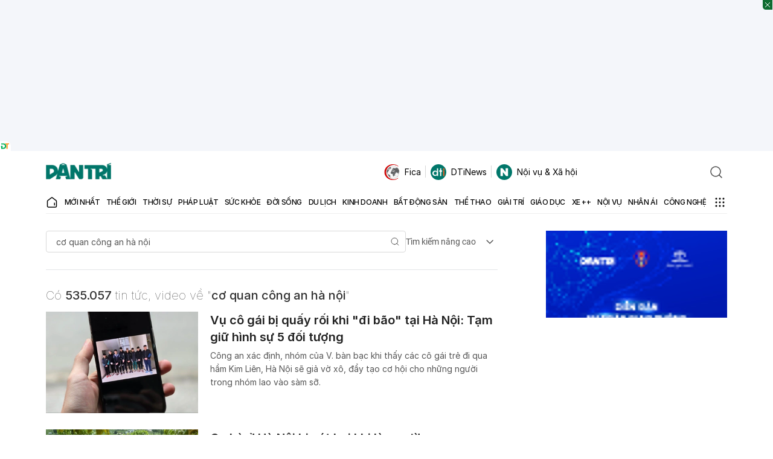

--- FILE ---
content_type: text/html; charset=utf-8
request_url: https://www.google.com/recaptcha/api2/aframe
body_size: 259
content:
<!DOCTYPE HTML><html><head><meta http-equiv="content-type" content="text/html; charset=UTF-8"></head><body><script nonce="TDXpV0Pw7akzgzsLV5ypow">/** Anti-fraud and anti-abuse applications only. See google.com/recaptcha */ try{var clients={'sodar':'https://pagead2.googlesyndication.com/pagead/sodar?'};window.addEventListener("message",function(a){try{if(a.source===window.parent){var b=JSON.parse(a.data);var c=clients[b['id']];if(c){var d=document.createElement('img');d.src=c+b['params']+'&rc='+(localStorage.getItem("rc::a")?sessionStorage.getItem("rc::b"):"");window.document.body.appendChild(d);sessionStorage.setItem("rc::e",parseInt(sessionStorage.getItem("rc::e")||0)+1);localStorage.setItem("rc::h",'1769442515296');}}}catch(b){}});window.parent.postMessage("_grecaptcha_ready", "*");}catch(b){}</script></body></html>

--- FILE ---
content_type: application/javascript; charset=utf-8
request_url: https://fundingchoicesmessages.google.com/f/AGSKWxUpp3IPkKk3QKl_JHJYcmRIJZ6FGsKCl7F_hGVGc96zZP5FBuQHvDZ1SuzhMdupY3bDZC76aXAFUExRpqSYB5l8Ng-PBAOPWr5FcnSq5pOlTabIQkxHZ6fVU8YFqwAOIIMjjmfzqhtT6WyG4_JGjsTq3-c2b4f5F9qrfh1im1jAv6uh7vYNOMo0v6nr/_-adcentre./adbrite2./ad-creatives-/showsidebar-ad-/cnads.js
body_size: -1290
content:
window['dfab4acb-7982-4a45-8968-250498a5f224'] = true;

--- FILE ---
content_type: application/javascript
request_url: https://cdn.dtadnetwork.com/tag/weather_data.js
body_size: 6157
content:
var tpm_weather_info={"angiang":{"2026-01-26 00":22.2,"2026-01-26 01":21.7,"2026-01-26 02":21.2,"2026-01-26 03":20.9,"2026-01-26 04":20.6,"2026-01-26 05":20.5,"2026-01-26 06":20.4,"2026-01-26 07":20.6,"2026-01-26 08":22.8,"2026-01-26 09":25,"2026-01-26 10":26.8,"2026-01-26 11":28.4,"2026-01-26 12":29.7,"2026-01-26 13":30.5,"2026-01-26 14":30.9,"2026-01-26 15":30.8,"2026-01-26 16":30.5,"2026-01-26 17":29.6,"2026-01-26 18":27.8,"2026-01-26 19":26.5,"2026-01-26 20":24.4,"2026-01-26 21":23.5,"2026-01-26 22":22.8,"2026-01-26 23":22.2},"bariavungtau":{"2026-01-26 00":24.1,"2026-01-26 01":24,"2026-01-26 02":23.8,"2026-01-26 03":23.6,"2026-01-26 04":23.3,"2026-01-26 05":22.8,"2026-01-26 06":22.5,"2026-01-26 07":22.7,"2026-01-26 08":23.9,"2026-01-26 09":25.4,"2026-01-26 10":26.8,"2026-01-26 11":28.1,"2026-01-26 12":29,"2026-01-26 13":28.8,"2026-01-26 14":28.7,"2026-01-26 15":28.5,"2026-01-26 16":28,"2026-01-26 17":27.2,"2026-01-26 18":26,"2026-01-26 19":25.3,"2026-01-26 20":24.9,"2026-01-26 21":24.6,"2026-01-26 22":24.5,"2026-01-26 23":24.5},"bacgiang":[],"backan":[],"baclieu":{"2026-01-26 00":22.9,"2026-01-26 01":22.7,"2026-01-26 02":22.6,"2026-01-26 03":22.5,"2026-01-26 04":22.4,"2026-01-26 05":22.5,"2026-01-26 06":22.6,"2026-01-26 07":22.7,"2026-01-26 08":24.4,"2026-01-26 09":26,"2026-01-26 10":27.2,"2026-01-26 11":28.1,"2026-01-26 12":28.3,"2026-01-26 13":28.2,"2026-01-26 14":28,"2026-01-26 15":27.6,"2026-01-26 16":27.1,"2026-01-26 17":26.3,"2026-01-26 18":25.2,"2026-01-26 19":24.4,"2026-01-26 20":23.9,"2026-01-26 21":23.4,"2026-01-26 22":23.1,"2026-01-26 23":22.9},"bacninh":{"2026-01-26 00":15.7,"2026-01-26 01":15.7,"2026-01-26 02":15.6,"2026-01-26 03":15.6,"2026-01-26 04":15.7,"2026-01-26 05":15.7,"2026-01-26 06":15.7,"2026-01-26 07":15.9,"2026-01-26 08":16.5,"2026-01-26 09":17.4,"2026-01-26 10":18.6,"2026-01-26 11":19.3,"2026-01-26 12":20.4,"2026-01-26 13":20,"2026-01-26 14":19.8,"2026-01-26 15":20,"2026-01-26 16":20.3,"2026-01-26 17":20.5,"2026-01-26 18":19.9,"2026-01-26 19":19.3,"2026-01-26 20":19.2,"2026-01-26 21":18.7,"2026-01-26 22":18.1,"2026-01-26 23":17.8},"bentre":{"2026-01-26 00":23.1,"2026-01-26 01":23,"2026-01-26 02":22.8,"2026-01-26 03":22.6,"2026-01-26 04":22.5,"2026-01-26 05":22.3,"2026-01-26 06":22.2,"2026-01-26 07":22.6,"2026-01-26 08":24.1,"2026-01-26 09":25.9,"2026-01-26 10":27.3,"2026-01-26 11":28.8,"2026-01-26 12":29.7,"2026-01-26 13":29.9,"2026-01-26 14":30,"2026-01-26 15":29.6,"2026-01-26 16":28.7,"2026-01-26 17":27.8,"2026-01-26 18":26.3,"2026-01-26 19":24.9,"2026-01-26 20":24.1,"2026-01-26 21":23.6,"2026-01-26 22":23.3,"2026-01-26 23":23.1},"binhdinh":{"2026-01-26 00":21.1,"2026-01-26 01":21,"2026-01-26 02":20.8,"2026-01-26 03":20.7,"2026-01-26 04":20.5,"2026-01-26 05":20.3,"2026-01-26 06":20,"2026-01-26 07":20.2,"2026-01-26 08":21.8,"2026-01-26 09":23.6,"2026-01-26 10":24.9,"2026-01-26 11":25.8,"2026-01-26 12":25.8,"2026-01-26 13":26,"2026-01-26 14":26.1,"2026-01-26 15":26,"2026-01-26 16":25.1,"2026-01-26 17":24.1,"2026-01-26 18":23.1,"2026-01-26 19":22.4,"2026-01-26 20":22,"2026-01-26 21":21.8,"2026-01-26 22":21.6,"2026-01-26 23":21.5},"binhduong":{"2026-01-26 00":22.1,"2026-01-26 01":21.8,"2026-01-26 02":21.4,"2026-01-26 03":21,"2026-01-26 04":20.6,"2026-01-26 05":20.3,"2026-01-26 06":20.3,"2026-01-26 07":20.5,"2026-01-26 08":22.6,"2026-01-26 09":25.1,"2026-01-26 10":27.3,"2026-01-26 11":29.3,"2026-01-26 12":30.8,"2026-01-26 13":31.5,"2026-01-26 14":31.7,"2026-01-26 15":31.6,"2026-01-26 16":31.4,"2026-01-26 17":30.9,"2026-01-26 18":29.1,"2026-01-26 19":26.2,"2026-01-26 20":24.7,"2026-01-26 21":23.7,"2026-01-26 22":22.9,"2026-01-26 23":22.4},"binhphuoc":{"2026-01-26 00":22.3,"2026-01-26 01":22,"2026-01-26 02":21.5,"2026-01-26 03":20.8,"2026-01-26 04":20.2,"2026-01-26 05":19.8,"2026-01-26 06":19.4,"2026-01-26 07":19.7,"2026-01-26 08":22.6,"2026-01-26 09":25.7,"2026-01-26 10":27.8,"2026-01-26 11":29.7,"2026-01-26 12":31.3,"2026-01-26 13":32.1,"2026-01-26 14":32.4,"2026-01-26 15":32.3,"2026-01-26 16":31.7,"2026-01-26 17":30.8,"2026-01-26 18":29,"2026-01-26 19":27.9,"2026-01-26 20":26.4,"2026-01-26 21":24.1,"2026-01-26 22":23,"2026-01-26 23":22.6},"binhthuan":{"2026-01-26 00":21.7,"2026-01-26 01":21.3,"2026-01-26 02":20.8,"2026-01-26 03":20.4,"2026-01-26 04":20.1,"2026-01-26 05":19.7,"2026-01-26 06":19.3,"2026-01-26 07":19.7,"2026-01-26 08":22.7,"2026-01-26 09":24.9,"2026-01-26 10":26.3,"2026-01-26 11":27.6,"2026-01-26 12":28.6,"2026-01-26 13":28.9,"2026-01-26 14":29,"2026-01-26 15":28.5,"2026-01-26 16":27.3,"2026-01-26 17":26,"2026-01-26 18":24.8,"2026-01-26 19":23.9,"2026-01-26 20":23.2,"2026-01-26 21":22.7,"2026-01-26 22":22.3,"2026-01-26 23":22},"camau":{"2026-01-26 00":22.5,"2026-01-26 01":22.3,"2026-01-26 02":22.1,"2026-01-26 03":21.9,"2026-01-26 04":21.8,"2026-01-26 05":21.7,"2026-01-26 06":21.8,"2026-01-26 07":22.1,"2026-01-26 08":23.9,"2026-01-26 09":25.7,"2026-01-26 10":27,"2026-01-26 11":28.3,"2026-01-26 12":29.1,"2026-01-26 13":29.1,"2026-01-26 14":29,"2026-01-26 15":28.4,"2026-01-26 16":27.5,"2026-01-26 17":26.5,"2026-01-26 18":25.3,"2026-01-26 19":24.3,"2026-01-26 20":23.6,"2026-01-26 21":23.2,"2026-01-26 22":22.7,"2026-01-26 23":22.4},"cantho":{"2026-01-26 00":22.1,"2026-01-26 01":21.8,"2026-01-26 02":21.6,"2026-01-26 03":21.4,"2026-01-26 04":21.2,"2026-01-26 05":21.1,"2026-01-26 06":21,"2026-01-26 07":21.3,"2026-01-26 08":23.4,"2026-01-26 09":25.4,"2026-01-26 10":26.9,"2026-01-26 11":28.5,"2026-01-26 12":29.7,"2026-01-26 13":30.3,"2026-01-26 14":30.5,"2026-01-26 15":30.3,"2026-01-26 16":29.8,"2026-01-26 17":28.8,"2026-01-26 18":26.7,"2026-01-26 19":25.1,"2026-01-26 20":23.9,"2026-01-26 21":23,"2026-01-26 22":22.4,"2026-01-26 23":22},"caobang":{"2026-01-26 00":13.7,"2026-01-26 01":13.9,"2026-01-26 02":14,"2026-01-26 03":14,"2026-01-26 04":13.9,"2026-01-26 05":13.8,"2026-01-26 06":13.8,"2026-01-26 07":14,"2026-01-26 08":14.5,"2026-01-26 09":15.2,"2026-01-26 10":16.2,"2026-01-26 11":16.7,"2026-01-26 12":16.8,"2026-01-26 13":17.3,"2026-01-26 14":18.9,"2026-01-26 15":19,"2026-01-26 16":19.1,"2026-01-26 17":18.6,"2026-01-26 18":17.3,"2026-01-26 19":16.3,"2026-01-26 20":16,"2026-01-26 21":15.8,"2026-01-26 22":15.6,"2026-01-26 23":15.7},"danang":{"2026-01-26 00":18.4,"2026-01-26 01":18.2,"2026-01-26 02":18,"2026-01-26 03":18,"2026-01-26 04":17.8,"2026-01-26 05":17.6,"2026-01-26 06":17.4,"2026-01-26 07":18,"2026-01-26 08":20.2,"2026-01-26 09":21.9,"2026-01-26 10":22.9,"2026-01-26 11":23.8,"2026-01-26 12":24.5,"2026-01-26 13":24.9,"2026-01-26 14":24.8,"2026-01-26 15":24.2,"2026-01-26 16":23,"2026-01-26 17":22,"2026-01-26 18":20.5,"2026-01-26 19":19.6,"2026-01-26 20":18.9,"2026-01-26 21":18.3,"2026-01-26 22":17.5,"2026-01-26 23":17},"daklak":{"2026-01-26 00":18.7,"2026-01-26 01":18.1,"2026-01-26 02":17.5,"2026-01-26 03":17,"2026-01-26 04":16.8,"2026-01-26 05":16.5,"2026-01-26 06":16.3,"2026-01-26 07":16.6,"2026-01-26 08":19.1,"2026-01-26 09":21.9,"2026-01-26 10":24.1,"2026-01-26 11":25.9,"2026-01-26 12":27.4,"2026-01-26 13":28.2,"2026-01-26 14":28.6,"2026-01-26 15":28.5,"2026-01-26 16":27.9,"2026-01-26 17":26.5,"2026-01-26 18":24,"2026-01-26 19":22.1,"2026-01-26 20":21,"2026-01-26 21":20.4,"2026-01-26 22":19.9,"2026-01-26 23":19.3},"daknong":{"2026-01-26 00":17.4,"2026-01-26 01":16.9,"2026-01-26 02":16.6,"2026-01-26 03":16.2,"2026-01-26 04":15.6,"2026-01-26 05":14.9,"2026-01-26 06":14.3,"2026-01-26 07":14.7,"2026-01-26 08":19.5,"2026-01-26 09":22.4,"2026-01-26 10":24.5,"2026-01-26 11":26.4,"2026-01-26 12":27.7,"2026-01-26 13":28.4,"2026-01-26 14":28.7,"2026-01-26 15":28.4,"2026-01-26 16":27.5,"2026-01-26 17":26.2,"2026-01-26 18":24,"2026-01-26 19":22.4,"2026-01-26 20":21,"2026-01-26 21":20.1,"2026-01-26 22":19.5,"2026-01-26 23":19},"dienbien":{"2026-01-26 00":17.1,"2026-01-26 01":16.1,"2026-01-26 02":15.5,"2026-01-26 03":15,"2026-01-26 04":14.4,"2026-01-26 05":14.1,"2026-01-26 06":14.1,"2026-01-26 07":13.2,"2026-01-26 08":14.5,"2026-01-26 09":18.6,"2026-01-26 10":21.4,"2026-01-26 11":22.9,"2026-01-26 12":23.9,"2026-01-26 13":24.1,"2026-01-26 14":24.5,"2026-01-26 15":24.4,"2026-01-26 16":24.2,"2026-01-26 17":23.3,"2026-01-26 18":21.8,"2026-01-26 19":19.9,"2026-01-26 20":18.3,"2026-01-26 21":17.4,"2026-01-26 22":17.7,"2026-01-26 23":17.3},"dongnai":{"2026-01-26 00":22.2,"2026-01-26 01":21.9,"2026-01-26 02":21.8,"2026-01-26 03":21.2,"2026-01-26 04":20.7,"2026-01-26 05":20.7,"2026-01-26 06":20.7,"2026-01-26 07":20.8,"2026-01-26 08":22.8,"2026-01-26 09":25,"2026-01-26 10":27.1,"2026-01-26 11":28.9,"2026-01-26 12":30.1,"2026-01-26 13":30.8,"2026-01-26 14":31,"2026-01-26 15":30.9,"2026-01-26 16":30.6,"2026-01-26 17":30.1,"2026-01-26 18":27.4,"2026-01-26 19":25.6,"2026-01-26 20":24.5,"2026-01-26 21":23.5,"2026-01-26 22":22.8,"2026-01-26 23":22.3},"dongthap":{"2026-01-26 00":23.2,"2026-01-26 01":22.6,"2026-01-26 02":22.2,"2026-01-26 03":21.9,"2026-01-26 04":21.7,"2026-01-26 05":21.5,"2026-01-26 06":21.4,"2026-01-26 07":21.6,"2026-01-26 08":23.2,"2026-01-26 09":25.1,"2026-01-26 10":26.7,"2026-01-26 11":28.3,"2026-01-26 12":29.7,"2026-01-26 13":30.7,"2026-01-26 14":31.1,"2026-01-26 15":31,"2026-01-26 16":30.8,"2026-01-26 17":30.2,"2026-01-26 18":28.7,"2026-01-26 19":27.2,"2026-01-26 20":25.3,"2026-01-26 21":24.5,"2026-01-26 22":23.7,"2026-01-26 23":23.1},"gialai":{"2026-01-26 00":16.7,"2026-01-26 01":16,"2026-01-26 02":15.6,"2026-01-26 03":15.4,"2026-01-26 04":15.2,"2026-01-26 05":15.1,"2026-01-26 06":15,"2026-01-26 07":15.2,"2026-01-26 08":18,"2026-01-26 09":20.7,"2026-01-26 10":23,"2026-01-26 11":24.7,"2026-01-26 12":25.9,"2026-01-26 13":26,"2026-01-26 14":26.3,"2026-01-26 15":26.1,"2026-01-26 16":25.7,"2026-01-26 17":24.7,"2026-01-26 18":22.4,"2026-01-26 19":20.7,"2026-01-26 20":19.6,"2026-01-26 21":18.6,"2026-01-26 22":18,"2026-01-26 23":17.8},"hagiang":{"2026-01-26 00":13.1,"2026-01-26 01":12.7,"2026-01-26 02":12.4,"2026-01-26 03":12.3,"2026-01-26 04":12.6,"2026-01-26 05":12.7,"2026-01-26 06":12.8,"2026-01-26 07":13.3,"2026-01-26 08":13.7,"2026-01-26 09":14.4,"2026-01-26 10":15.1,"2026-01-26 11":16.2,"2026-01-26 12":17,"2026-01-26 13":16.2,"2026-01-26 14":16.3,"2026-01-26 15":16.5,"2026-01-26 16":16.7,"2026-01-26 17":16.4,"2026-01-26 18":15.5,"2026-01-26 19":15,"2026-01-26 20":14.9,"2026-01-26 21":14.8,"2026-01-26 22":14.6,"2026-01-26 23":14.5},"hanam":{"2026-01-26 00":15.9,"2026-01-26 01":15.8,"2026-01-26 02":15.7,"2026-01-26 03":15.7,"2026-01-26 04":15.7,"2026-01-26 05":15.8,"2026-01-26 06":15.8,"2026-01-26 07":15.9,"2026-01-26 08":16.5,"2026-01-26 09":17.6,"2026-01-26 10":18.2,"2026-01-26 11":18.5,"2026-01-26 12":19,"2026-01-26 13":19.3,"2026-01-26 14":19.7,"2026-01-26 15":20.1,"2026-01-26 16":20.6,"2026-01-26 17":20.4,"2026-01-26 18":19.8,"2026-01-26 19":19.1,"2026-01-26 20":18.8,"2026-01-26 21":18.8,"2026-01-26 22":18.6,"2026-01-26 23":18.4},"hanoi":{"2026-01-26 00":15.5,"2026-01-26 01":15.4,"2026-01-26 02":15.4,"2026-01-26 03":15.4,"2026-01-26 04":15.4,"2026-01-26 05":15.5,"2026-01-26 06":15.6,"2026-01-26 07":15.8,"2026-01-26 08":16.3,"2026-01-26 09":17.1,"2026-01-26 10":17.7,"2026-01-26 11":18.6,"2026-01-26 12":19.4,"2026-01-26 13":19.7,"2026-01-26 14":19.7,"2026-01-26 15":20.2,"2026-01-26 16":20.6,"2026-01-26 17":20.3,"2026-01-26 18":19.6,"2026-01-26 19":19,"2026-01-26 20":18.7,"2026-01-26 21":18.5,"2026-01-26 22":18.3,"2026-01-26 23":18.1},"hatinh":{"2026-01-26 00":19,"2026-01-26 01":18.1,"2026-01-26 02":17.6,"2026-01-26 03":17.2,"2026-01-26 04":16.7,"2026-01-26 05":16.9,"2026-01-26 06":16.9,"2026-01-26 07":17.3,"2026-01-26 08":18.3,"2026-01-26 09":20.3,"2026-01-26 10":22.5,"2026-01-26 11":23.9,"2026-01-26 12":25,"2026-01-26 13":24.9,"2026-01-26 14":24.6,"2026-01-26 15":24.1,"2026-01-26 16":23.4,"2026-01-26 17":22.4,"2026-01-26 18":21.1,"2026-01-26 19":20.5,"2026-01-26 20":19.9,"2026-01-26 21":19.5,"2026-01-26 22":19,"2026-01-26 23":18.3},"haiduong":{"2026-01-26 00":15.9,"2026-01-26 01":16,"2026-01-26 02":16,"2026-01-26 03":16,"2026-01-26 04":16.1,"2026-01-26 05":16.1,"2026-01-26 06":16,"2026-01-26 07":15.9,"2026-01-26 08":16.7,"2026-01-26 09":18.2,"2026-01-26 10":19.8,"2026-01-26 11":21.1,"2026-01-26 12":22.2,"2026-01-26 13":22.5,"2026-01-26 14":22.4,"2026-01-26 15":22.5,"2026-01-26 16":22.3,"2026-01-26 17":21.8,"2026-01-26 18":20.4,"2026-01-26 19":19.4,"2026-01-26 20":18.8,"2026-01-26 21":18.4,"2026-01-26 22":18.1,"2026-01-26 23":17.7},"haiphong":{"2026-01-26 00":16.9,"2026-01-26 01":17.2,"2026-01-26 02":17.4,"2026-01-26 03":17.5,"2026-01-26 04":17.6,"2026-01-26 05":17.8,"2026-01-26 06":18,"2026-01-26 07":17.7,"2026-01-26 08":18.4,"2026-01-26 09":19.8,"2026-01-26 10":20.6,"2026-01-26 11":21.2,"2026-01-26 12":22.1,"2026-01-26 13":22.4,"2026-01-26 14":22.6,"2026-01-26 15":22.5,"2026-01-26 16":22,"2026-01-26 17":21.1,"2026-01-26 18":20,"2026-01-26 19":19.1,"2026-01-26 20":18.6,"2026-01-26 21":18.4,"2026-01-26 22":18.3,"2026-01-26 23":18.1},"haugiang":{"2026-01-26 00":22.3,"2026-01-26 01":21.9,"2026-01-26 02":21.7,"2026-01-26 03":21.4,"2026-01-26 04":21.3,"2026-01-26 05":21.1,"2026-01-26 06":21,"2026-01-26 07":21.3,"2026-01-26 08":23.2,"2026-01-26 09":25.2,"2026-01-26 10":26.8,"2026-01-26 11":28.4,"2026-01-26 12":29.6,"2026-01-26 13":30,"2026-01-26 14":30.3,"2026-01-26 15":30.1,"2026-01-26 16":29.8,"2026-01-26 17":28.8,"2026-01-26 18":27,"2026-01-26 19":25.5,"2026-01-26 20":24.3,"2026-01-26 21":23.5,"2026-01-26 22":22.8,"2026-01-26 23":22.3},"hochiminh":{"2026-01-26 00":22.3,"2026-01-26 01":22,"2026-01-26 02":21.7,"2026-01-26 03":21.3,"2026-01-26 04":20.8,"2026-01-26 05":20.5,"2026-01-26 06":20.4,"2026-01-26 07":20.6,"2026-01-26 08":22.7,"2026-01-26 09":25.1,"2026-01-26 10":27.2,"2026-01-26 11":29.1,"2026-01-26 12":30.5,"2026-01-26 13":31.2,"2026-01-26 14":31.4,"2026-01-26 15":31.4,"2026-01-26 16":31.1,"2026-01-26 17":30.6,"2026-01-26 18":27.7,"2026-01-26 19":25.6,"2026-01-26 20":24.5,"2026-01-26 21":23.5,"2026-01-26 22":22.9,"2026-01-26 23":22.5},"hoabinh":{"2026-01-26 00":14.4,"2026-01-26 01":14.5,"2026-01-26 02":14.4,"2026-01-26 03":14.3,"2026-01-26 04":14.3,"2026-01-26 05":14.3,"2026-01-26 06":14.3,"2026-01-26 07":14.4,"2026-01-26 08":15.1,"2026-01-26 09":16.4,"2026-01-26 10":17.9,"2026-01-26 11":19.3,"2026-01-26 12":20,"2026-01-26 13":20.2,"2026-01-26 14":20.6,"2026-01-26 15":20.3,"2026-01-26 16":20.1,"2026-01-26 17":19.5,"2026-01-26 18":18.4,"2026-01-26 19":17.5,"2026-01-26 20":17.3,"2026-01-26 21":17.2,"2026-01-26 22":17.2,"2026-01-26 23":17.2},"hungyen":{"2026-01-26 00":15.7,"2026-01-26 01":15.4,"2026-01-26 02":15.4,"2026-01-26 03":15.3,"2026-01-26 04":15.3,"2026-01-26 05":15.4,"2026-01-26 06":15.3,"2026-01-26 07":15.5,"2026-01-26 08":16.1,"2026-01-26 09":17,"2026-01-26 10":17.7,"2026-01-26 11":18.4,"2026-01-26 12":18.4,"2026-01-26 13":18.7,"2026-01-26 14":19.3,"2026-01-26 15":20.1,"2026-01-26 16":20.6,"2026-01-26 17":20.5,"2026-01-26 18":19.9,"2026-01-26 19":19.1,"2026-01-26 20":18.9,"2026-01-26 21":18.6,"2026-01-26 22":18.2,"2026-01-26 23":18},"khanhhoa":{"2026-01-26 00":19.6,"2026-01-26 01":19.1,"2026-01-26 02":19,"2026-01-26 03":19,"2026-01-26 04":18.8,"2026-01-26 05":18.5,"2026-01-26 06":18.4,"2026-01-26 07":19.6,"2026-01-26 08":22.6,"2026-01-26 09":24.5,"2026-01-26 10":26.1,"2026-01-26 11":27.3,"2026-01-26 12":28.1,"2026-01-26 13":28.1,"2026-01-26 14":27.8,"2026-01-26 15":27.4,"2026-01-26 16":26.5,"2026-01-26 17":25.3,"2026-01-26 18":23.9,"2026-01-26 19":23.1,"2026-01-26 20":22.6,"2026-01-26 21":22,"2026-01-26 22":21.5,"2026-01-26 23":20.7},"kiengiang":{"2026-01-26 00":24.1,"2026-01-26 01":23.8,"2026-01-26 02":23.5,"2026-01-26 03":23.3,"2026-01-26 04":23.1,"2026-01-26 05":22.8,"2026-01-26 06":22.7,"2026-01-26 07":22.8,"2026-01-26 08":23.4,"2026-01-26 09":24.5,"2026-01-26 10":25.8,"2026-01-26 11":27.1,"2026-01-26 12":28.4,"2026-01-26 13":29.3,"2026-01-26 14":29.9,"2026-01-26 15":30.1,"2026-01-26 16":30,"2026-01-26 17":29.7,"2026-01-26 18":29,"2026-01-26 19":28.1,"2026-01-26 20":27,"2026-01-26 21":25.9,"2026-01-26 22":25.2,"2026-01-26 23":24.6},"kontum":{"2026-01-26 00":19,"2026-01-26 01":18.9,"2026-01-26 02":18.6,"2026-01-26 03":18.2,"2026-01-26 04":17.7,"2026-01-26 05":17.2,"2026-01-26 06":16.8,"2026-01-26 07":17.2,"2026-01-26 08":18.7,"2026-01-26 09":21.1,"2026-01-26 10":23.4,"2026-01-26 11":25.7,"2026-01-26 12":27.4,"2026-01-26 13":27.8,"2026-01-26 14":28,"2026-01-26 15":27.8,"2026-01-26 16":27.2,"2026-01-26 17":26.3,"2026-01-26 18":24.5,"2026-01-26 19":22.9,"2026-01-26 20":21.9,"2026-01-26 21":20.9,"2026-01-26 22":20.4,"2026-01-26 23":19.9},"laichau":{"2026-01-26 00":16,"2026-01-26 01":16.5,"2026-01-26 02":16,"2026-01-26 03":15.5,"2026-01-26 04":14.9,"2026-01-26 05":14.3,"2026-01-26 06":13.8,"2026-01-26 07":14.2,"2026-01-26 08":15.9,"2026-01-26 09":18.7,"2026-01-26 10":20,"2026-01-26 11":21,"2026-01-26 12":22.1,"2026-01-26 13":22.5,"2026-01-26 14":23,"2026-01-26 15":22.8,"2026-01-26 16":22.4,"2026-01-26 17":21.6,"2026-01-26 18":20,"2026-01-26 19":18.7,"2026-01-26 20":17.9,"2026-01-26 21":17.7,"2026-01-26 22":17.5,"2026-01-26 23":17.1},"lamdong":{"2026-01-26 00":11.5,"2026-01-26 01":11.4,"2026-01-26 02":11.1,"2026-01-26 03":10.7,"2026-01-26 04":10.4,"2026-01-26 05":9.9,"2026-01-26 06":9.4,"2026-01-26 07":10.3,"2026-01-26 08":15.6,"2026-01-26 09":18.2,"2026-01-26 10":19.9,"2026-01-26 11":21.4,"2026-01-26 12":22.4,"2026-01-26 13":22.8,"2026-01-26 14":22.6,"2026-01-26 15":22,"2026-01-26 16":21.3,"2026-01-26 17":20.5,"2026-01-26 18":18.3,"2026-01-26 19":16.5,"2026-01-26 20":15.5,"2026-01-26 21":14.6,"2026-01-26 22":13.6,"2026-01-26 23":12.7},"langson":{"2026-01-26 00":13.9,"2026-01-26 01":14.5,"2026-01-26 02":14.3,"2026-01-26 03":14.2,"2026-01-26 04":14,"2026-01-26 05":13.9,"2026-01-26 06":13.8,"2026-01-26 07":13.6,"2026-01-26 08":14.8,"2026-01-26 09":16.5,"2026-01-26 10":18.5,"2026-01-26 11":20,"2026-01-26 12":20.3,"2026-01-26 13":21.3,"2026-01-26 14":21.3,"2026-01-26 15":21.5,"2026-01-26 16":21.3,"2026-01-26 17":20.4,"2026-01-26 18":19,"2026-01-26 19":17.9,"2026-01-26 20":17,"2026-01-26 21":16.7,"2026-01-26 22":16.2,"2026-01-26 23":15.9},"laocai":{"2026-01-26 00":13.1,"2026-01-26 01":13.4,"2026-01-26 02":13,"2026-01-26 03":12.8,"2026-01-26 04":12.6,"2026-01-26 05":12.4,"2026-01-26 06":12.5,"2026-01-26 07":12.6,"2026-01-26 08":13.5,"2026-01-26 09":15.1,"2026-01-26 10":16.6,"2026-01-26 11":17.7,"2026-01-26 12":18.6,"2026-01-26 13":18.1,"2026-01-26 14":18.5,"2026-01-26 15":19,"2026-01-26 16":19.3,"2026-01-26 17":18.8,"2026-01-26 18":17.9,"2026-01-26 19":17.4,"2026-01-26 20":17.2,"2026-01-26 21":16.9,"2026-01-26 22":16.7,"2026-01-26 23":16.4},"longan":{"2026-01-26 00":22.4,"2026-01-26 01":22.2,"2026-01-26 02":21.9,"2026-01-26 03":21.7,"2026-01-26 04":21.5,"2026-01-26 05":21.3,"2026-01-26 06":21.1,"2026-01-26 07":21.4,"2026-01-26 08":23.2,"2026-01-26 09":25.2,"2026-01-26 10":26.9,"2026-01-26 11":28.7,"2026-01-26 12":29.8,"2026-01-26 13":30.4,"2026-01-26 14":30.6,"2026-01-26 15":30.6,"2026-01-26 16":29.6,"2026-01-26 17":27.5,"2026-01-26 18":25.8,"2026-01-26 19":24.3,"2026-01-26 20":23.5,"2026-01-26 21":22.9,"2026-01-26 22":22.5,"2026-01-26 23":22.3},"namdinh":{"2026-01-26 00":16.2,"2026-01-26 01":15.9,"2026-01-26 02":15.9,"2026-01-26 03":15.8,"2026-01-26 04":15.8,"2026-01-26 05":16,"2026-01-26 06":16.1,"2026-01-26 07":16.1,"2026-01-26 08":16.7,"2026-01-26 09":17.8,"2026-01-26 10":19.3,"2026-01-26 11":21.2,"2026-01-26 12":22.3,"2026-01-26 13":22.1,"2026-01-26 14":22.4,"2026-01-26 15":22.4,"2026-01-26 16":22.3,"2026-01-26 17":21.7,"2026-01-26 18":20.7,"2026-01-26 19":19.9,"2026-01-26 20":19.3,"2026-01-26 21":18.8,"2026-01-26 22":18.5,"2026-01-26 23":18.3},"nghean":{"2026-01-26 00":19,"2026-01-26 01":18.5,"2026-01-26 02":17.5,"2026-01-26 03":17.3,"2026-01-26 04":17.1,"2026-01-26 05":17.3,"2026-01-26 06":17.3,"2026-01-26 07":17.5,"2026-01-26 08":18.7,"2026-01-26 09":20.5,"2026-01-26 10":22.2,"2026-01-26 11":23.6,"2026-01-26 12":24.7,"2026-01-26 13":25.3,"2026-01-26 14":25.7,"2026-01-26 15":24.9,"2026-01-26 16":23.8,"2026-01-26 17":22.9,"2026-01-26 18":21.6,"2026-01-26 19":20.8,"2026-01-26 20":20.4,"2026-01-26 21":20.1,"2026-01-26 22":19.7,"2026-01-26 23":19.1},"ninhbinh":{"2026-01-26 00":17.3,"2026-01-26 01":16.7,"2026-01-26 02":16.3,"2026-01-26 03":16.2,"2026-01-26 04":16.1,"2026-01-26 05":16.1,"2026-01-26 06":16.1,"2026-01-26 07":16.2,"2026-01-26 08":17,"2026-01-26 09":18.1,"2026-01-26 10":19,"2026-01-26 11":20.1,"2026-01-26 12":21.6,"2026-01-26 13":22.2,"2026-01-26 14":22.9,"2026-01-26 15":23,"2026-01-26 16":22.6,"2026-01-26 17":21.7,"2026-01-26 18":20.7,"2026-01-26 19":20,"2026-01-26 20":19.3,"2026-01-26 21":18.8,"2026-01-26 22":18.6,"2026-01-26 23":18.4},"ninhthuan":{"2026-01-26 00":22.1,"2026-01-26 01":20.5,"2026-01-26 02":19.3,"2026-01-26 03":18.6,"2026-01-26 04":17.7,"2026-01-26 05":17.1,"2026-01-26 06":16.6,"2026-01-26 07":17.7,"2026-01-26 08":21.5,"2026-01-26 09":24.4,"2026-01-26 10":26.6,"2026-01-26 11":28.5,"2026-01-26 12":29.5,"2026-01-26 13":29.9,"2026-01-26 14":29.6,"2026-01-26 15":28.8,"2026-01-26 16":27.7,"2026-01-26 17":26.4,"2026-01-26 18":24.9,"2026-01-26 19":24,"2026-01-26 20":23.5,"2026-01-26 21":23.4,"2026-01-26 22":23.1,"2026-01-26 23":22.6},"phutho":{"2026-01-26 00":16.1,"2026-01-26 01":16.1,"2026-01-26 02":16,"2026-01-26 03":15.9,"2026-01-26 04":15.9,"2026-01-26 05":15.9,"2026-01-26 06":16,"2026-01-26 07":16,"2026-01-26 08":16.5,"2026-01-26 09":17,"2026-01-26 10":17.7,"2026-01-26 11":18.3,"2026-01-26 12":18.8,"2026-01-26 13":19.4,"2026-01-26 14":20.2,"2026-01-26 15":20.7,"2026-01-26 16":21,"2026-01-26 17":20.6,"2026-01-26 18":19.7,"2026-01-26 19":18.9,"2026-01-26 20":18.5,"2026-01-26 21":18.5,"2026-01-26 22":18.4,"2026-01-26 23":18.2},"phuyen":{"2026-01-26 00":19.9,"2026-01-26 01":19.3,"2026-01-26 02":19,"2026-01-26 03":18.7,"2026-01-26 04":18.3,"2026-01-26 05":17.9,"2026-01-26 06":17.7,"2026-01-26 07":18.4,"2026-01-26 08":21.3,"2026-01-26 09":23.6,"2026-01-26 10":25,"2026-01-26 11":25.6,"2026-01-26 12":26.4,"2026-01-26 13":26.8,"2026-01-26 14":26.9,"2026-01-26 15":26.6,"2026-01-26 16":25.3,"2026-01-26 17":23.8,"2026-01-26 18":22.4,"2026-01-26 19":21.7,"2026-01-26 20":21.4,"2026-01-26 21":21.1,"2026-01-26 22":20.6,"2026-01-26 23":20.4},"quangbinh":{"2026-01-26 00":17,"2026-01-26 01":16.9,"2026-01-26 02":16.8,"2026-01-26 03":16.7,"2026-01-26 04":16.7,"2026-01-26 05":16.7,"2026-01-26 06":16.4,"2026-01-26 07":16.5,"2026-01-26 08":18.5,"2026-01-26 09":20.3,"2026-01-26 10":21.4,"2026-01-26 11":22.1,"2026-01-26 12":23,"2026-01-26 13":23.1,"2026-01-26 14":23,"2026-01-26 15":22.6,"2026-01-26 16":21.8,"2026-01-26 17":20.7,"2026-01-26 18":19.1,"2026-01-26 19":18.1,"2026-01-26 20":17.6,"2026-01-26 21":17.4,"2026-01-26 22":17,"2026-01-26 23":16.7},"quangnam":{"2026-01-26 00":20.3,"2026-01-26 01":20.7,"2026-01-26 02":20.4,"2026-01-26 03":19.9,"2026-01-26 04":19.2,"2026-01-26 05":18.7,"2026-01-26 06":18.2,"2026-01-26 07":18.7,"2026-01-26 08":21.4,"2026-01-26 09":23.4,"2026-01-26 10":24.5,"2026-01-26 11":25.2,"2026-01-26 12":25.8,"2026-01-26 13":25.5,"2026-01-26 14":25.3,"2026-01-26 15":24.7,"2026-01-26 16":23.7,"2026-01-26 17":22.8,"2026-01-26 18":21.7,"2026-01-26 19":21.3,"2026-01-26 20":21.1,"2026-01-26 21":21,"2026-01-26 22":20.7,"2026-01-26 23":20.4},"quangngai":{"2026-01-26 00":21,"2026-01-26 01":20.8,"2026-01-26 02":20.4,"2026-01-26 03":20.1,"2026-01-26 04":19.7,"2026-01-26 05":19.2,"2026-01-26 06":18.7,"2026-01-26 07":19.4,"2026-01-26 08":21.8,"2026-01-26 09":23.5,"2026-01-26 10":24.9,"2026-01-26 11":26,"2026-01-26 12":26.4,"2026-01-26 13":25.9,"2026-01-26 14":25.6,"2026-01-26 15":25.2,"2026-01-26 16":24.4,"2026-01-26 17":23.3,"2026-01-26 18":22.3,"2026-01-26 19":21.6,"2026-01-26 20":21.2,"2026-01-26 21":20.8,"2026-01-26 22":20.6,"2026-01-26 23":20.4},"quangninh":{"2026-01-26 00":17.8,"2026-01-26 01":18.3,"2026-01-26 02":18.4,"2026-01-26 03":18.5,"2026-01-26 04":18.9,"2026-01-26 05":19.2,"2026-01-26 06":19.3,"2026-01-26 07":19.4,"2026-01-26 08":19.8,"2026-01-26 09":20.6,"2026-01-26 10":21.5,"2026-01-26 11":22.4,"2026-01-26 12":22.8,"2026-01-26 13":22.8,"2026-01-26 14":22.7,"2026-01-26 15":22.6,"2026-01-26 16":22.2,"2026-01-26 17":21.5,"2026-01-26 18":20.5,"2026-01-26 19":19.8,"2026-01-26 20":19.2,"2026-01-26 21":18.5,"2026-01-26 22":17.8,"2026-01-26 23":17.4},"quangtri":{"2026-01-26 00":18.5,"2026-01-26 01":18.1,"2026-01-26 02":17.9,"2026-01-26 03":17.5,"2026-01-26 04":17.3,"2026-01-26 05":17,"2026-01-26 06":16.8,"2026-01-26 07":17.3,"2026-01-26 08":20,"2026-01-26 09":22.2,"2026-01-26 10":23.3,"2026-01-26 11":24.3,"2026-01-26 12":25,"2026-01-26 13":25.1,"2026-01-26 14":25.3,"2026-01-26 15":25,"2026-01-26 16":24,"2026-01-26 17":22.9,"2026-01-26 18":21.5,"2026-01-26 19":20.6,"2026-01-26 20":20.3,"2026-01-26 21":20,"2026-01-26 22":19.6,"2026-01-26 23":19.1},"soctrang":{"2026-01-26 00":22.4,"2026-01-26 01":22.2,"2026-01-26 02":22,"2026-01-26 03":21.9,"2026-01-26 04":21.8,"2026-01-26 05":21.7,"2026-01-26 06":21.6,"2026-01-26 07":21.8,"2026-01-26 08":23.6,"2026-01-26 09":25.6,"2026-01-26 10":27.1,"2026-01-26 11":28.1,"2026-01-26 12":28.7,"2026-01-26 13":28.8,"2026-01-26 14":28.6,"2026-01-26 15":28.2,"2026-01-26 16":27.7,"2026-01-26 17":26.9,"2026-01-26 18":25.6,"2026-01-26 19":24.4,"2026-01-26 20":23.6,"2026-01-26 21":23,"2026-01-26 22":22.6,"2026-01-26 23":22.4},"sonla":{"2026-01-26 00":16.5,"2026-01-26 01":16.1,"2026-01-26 02":15.8,"2026-01-26 03":15.5,"2026-01-26 04":15,"2026-01-26 05":14.5,"2026-01-26 06":14.4,"2026-01-26 07":14.8,"2026-01-26 08":15.9,"2026-01-26 09":18.3,"2026-01-26 10":19.9,"2026-01-26 11":21.6,"2026-01-26 12":22.7,"2026-01-26 13":23.4,"2026-01-26 14":23.9,"2026-01-26 15":23.9,"2026-01-26 16":23.6,"2026-01-26 17":22.9,"2026-01-26 18":21.3,"2026-01-26 19":19.8,"2026-01-26 20":18.9,"2026-01-26 21":18.3,"2026-01-26 22":17.6,"2026-01-26 23":17},"tayninh":{"2026-01-26 00":22.2,"2026-01-26 01":21.7,"2026-01-26 02":21.4,"2026-01-26 03":21,"2026-01-26 04":20.6,"2026-01-26 05":20.3,"2026-01-26 06":19.9,"2026-01-26 07":20.2,"2026-01-26 08":22.3,"2026-01-26 09":24.9,"2026-01-26 10":27.1,"2026-01-26 11":29.1,"2026-01-26 12":30.6,"2026-01-26 13":31.7,"2026-01-26 14":32,"2026-01-26 15":32.1,"2026-01-26 16":31.7,"2026-01-26 17":30.8,"2026-01-26 18":28.8,"2026-01-26 19":27.2,"2026-01-26 20":26.2,"2026-01-26 21":25.6,"2026-01-26 22":24.4,"2026-01-26 23":23.3},"thaibinh":{"2026-01-26 00":16.6,"2026-01-26 01":16.2,"2026-01-26 02":16.2,"2026-01-26 03":16.3,"2026-01-26 04":16.4,"2026-01-26 05":16.5,"2026-01-26 06":16.6,"2026-01-26 07":16.7,"2026-01-26 08":17.7,"2026-01-26 09":19.1,"2026-01-26 10":20.7,"2026-01-26 11":21.5,"2026-01-26 12":22.1,"2026-01-26 13":21.9,"2026-01-26 14":22,"2026-01-26 15":22.2,"2026-01-26 16":21.9,"2026-01-26 17":21.2,"2026-01-26 18":20.1,"2026-01-26 19":19.1,"2026-01-26 20":18.6,"2026-01-26 21":18.4,"2026-01-26 22":18.2,"2026-01-26 23":18},"thainguyen":{"2026-01-26 00":15.7,"2026-01-26 01":15.8,"2026-01-26 02":15.7,"2026-01-26 03":15.7,"2026-01-26 04":15.6,"2026-01-26 05":15.6,"2026-01-26 06":15.6,"2026-01-26 07":15.8,"2026-01-26 08":16.2,"2026-01-26 09":17.1,"2026-01-26 10":17.5,"2026-01-26 11":17.9,"2026-01-26 12":18.4,"2026-01-26 13":18.6,"2026-01-26 14":19.9,"2026-01-26 15":20.9,"2026-01-26 16":20.9,"2026-01-26 17":20.5,"2026-01-26 18":19.2,"2026-01-26 19":18.2,"2026-01-26 20":17.8,"2026-01-26 21":17.7,"2026-01-26 22":17.4,"2026-01-26 23":17.3},"thanhhoa":{"2026-01-26 00":16.8,"2026-01-26 01":16.4,"2026-01-26 02":16.5,"2026-01-26 03":16.9,"2026-01-26 04":17,"2026-01-26 05":17.2,"2026-01-26 06":17.1,"2026-01-26 07":17.3,"2026-01-26 08":17.9,"2026-01-26 09":18.6,"2026-01-26 10":19.9,"2026-01-26 11":21.2,"2026-01-26 12":21.5,"2026-01-26 13":21.3,"2026-01-26 14":21.6,"2026-01-26 15":21.6,"2026-01-26 16":21.4,"2026-01-26 17":20.9,"2026-01-26 18":19.9,"2026-01-26 19":19.2,"2026-01-26 20":18.7,"2026-01-26 21":18.4,"2026-01-26 22":18.2,"2026-01-26 23":17.9},"thuathienhue":{"2026-01-26 00":20.4,"2026-01-26 01":19.9,"2026-01-26 02":19.3,"2026-01-26 03":18.8,"2026-01-26 04":18.3,"2026-01-26 05":17.9,"2026-01-26 06":17.6,"2026-01-26 07":18.1,"2026-01-26 08":19.7,"2026-01-26 09":22.1,"2026-01-26 10":23.7,"2026-01-26 11":24.6,"2026-01-26 12":25,"2026-01-26 13":25,"2026-01-26 14":24.8,"2026-01-26 15":24.5,"2026-01-26 16":24,"2026-01-26 17":23.3,"2026-01-26 18":22.4,"2026-01-26 19":21.6,"2026-01-26 20":20.8,"2026-01-26 21":20.3,"2026-01-26 22":19.9,"2026-01-26 23":19.6},"tiengiang":{"2026-01-26 00":22.6,"2026-01-26 01":22.4,"2026-01-26 02":22.3,"2026-01-26 03":22,"2026-01-26 04":21.9,"2026-01-26 05":21.7,"2026-01-26 06":21.6,"2026-01-26 07":22,"2026-01-26 08":23.7,"2026-01-26 09":25.5,"2026-01-26 10":27,"2026-01-26 11":28.7,"2026-01-26 12":29.8,"2026-01-26 13":30.2,"2026-01-26 14":30.3,"2026-01-26 15":30,"2026-01-26 16":28.9,"2026-01-26 17":27.6,"2026-01-26 18":25.8,"2026-01-26 19":24.4,"2026-01-26 20":23.6,"2026-01-26 21":23,"2026-01-26 22":22.8,"2026-01-26 23":22.6},"travinh":{"2026-01-26 00":22.3,"2026-01-26 01":22.2,"2026-01-26 02":22.1,"2026-01-26 03":22,"2026-01-26 04":21.9,"2026-01-26 05":21.8,"2026-01-26 06":21.9,"2026-01-26 07":22.5,"2026-01-26 08":24.5,"2026-01-26 09":26.2,"2026-01-26 10":27.2,"2026-01-26 11":27.9,"2026-01-26 12":28.5,"2026-01-26 13":28.3,"2026-01-26 14":28.3,"2026-01-26 15":28.2,"2026-01-26 16":27.6,"2026-01-26 17":26.4,"2026-01-26 18":25,"2026-01-26 19":23.7,"2026-01-26 20":23,"2026-01-26 21":22.7,"2026-01-26 22":22.5,"2026-01-26 23":22.4},"tuyenquang":{"2026-01-26 00":15.7,"2026-01-26 01":15.8,"2026-01-26 02":15.8,"2026-01-26 03":15.9,"2026-01-26 04":15.9,"2026-01-26 05":15.9,"2026-01-26 06":16,"2026-01-26 07":16,"2026-01-26 08":16.4,"2026-01-26 09":17.2,"2026-01-26 10":17.7,"2026-01-26 11":18.4,"2026-01-26 12":19.3,"2026-01-26 13":20.3,"2026-01-26 14":21.2,"2026-01-26 15":21.4,"2026-01-26 16":21.3,"2026-01-26 17":20.6,"2026-01-26 18":19.6,"2026-01-26 19":19.1,"2026-01-26 20":18.8,"2026-01-26 21":18.6,"2026-01-26 22":18.3,"2026-01-26 23":18.2},"vinhlong":{"2026-01-26 00":22,"2026-01-26 01":21.6,"2026-01-26 02":21.4,"2026-01-26 03":21.2,"2026-01-26 04":21,"2026-01-26 05":20.9,"2026-01-26 06":20.7,"2026-01-26 07":21.1,"2026-01-26 08":23.3,"2026-01-26 09":25.6,"2026-01-26 10":27.2,"2026-01-26 11":28.8,"2026-01-26 12":30,"2026-01-26 13":30.6,"2026-01-26 14":30.9,"2026-01-26 15":30.6,"2026-01-26 16":30,"2026-01-26 17":28.9,"2026-01-26 18":26.5,"2026-01-26 19":24.7,"2026-01-26 20":23.5,"2026-01-26 21":22.6,"2026-01-26 22":22.1,"2026-01-26 23":21.8},"vinhphuc":{"2026-01-26 00":16.1,"2026-01-26 01":16.2,"2026-01-26 02":16.1,"2026-01-26 03":16,"2026-01-26 04":15.9,"2026-01-26 05":15.9,"2026-01-26 06":16,"2026-01-26 07":16.1,"2026-01-26 08":16.4,"2026-01-26 09":16.9,"2026-01-26 10":17.5,"2026-01-26 11":18.1,"2026-01-26 12":18.3,"2026-01-26 13":19.1,"2026-01-26 14":19.5,"2026-01-26 15":20.7,"2026-01-26 16":21,"2026-01-26 17":20.8,"2026-01-26 18":20,"2026-01-26 19":19.1,"2026-01-26 20":18.7,"2026-01-26 21":18.5,"2026-01-26 22":18.4,"2026-01-26 23":18.3},"yenbai":{"2026-01-26 00":15,"2026-01-26 01":15.3,"2026-01-26 02":15.5,"2026-01-26 03":15.6,"2026-01-26 04":15.5,"2026-01-26 05":15.5,"2026-01-26 06":15.5,"2026-01-26 07":15.7,"2026-01-26 08":16.2,"2026-01-26 09":17.5,"2026-01-26 10":18,"2026-01-26 11":18.4,"2026-01-26 12":19,"2026-01-26 13":19.9,"2026-01-26 14":20.4,"2026-01-26 15":20.8,"2026-01-26 16":20.6,"2026-01-26 17":20.2,"2026-01-26 18":19.5,"2026-01-26 19":19,"2026-01-26 20":18.5,"2026-01-26 21":17.9,"2026-01-26 22":17.7,"2026-01-26 23":17.7}}